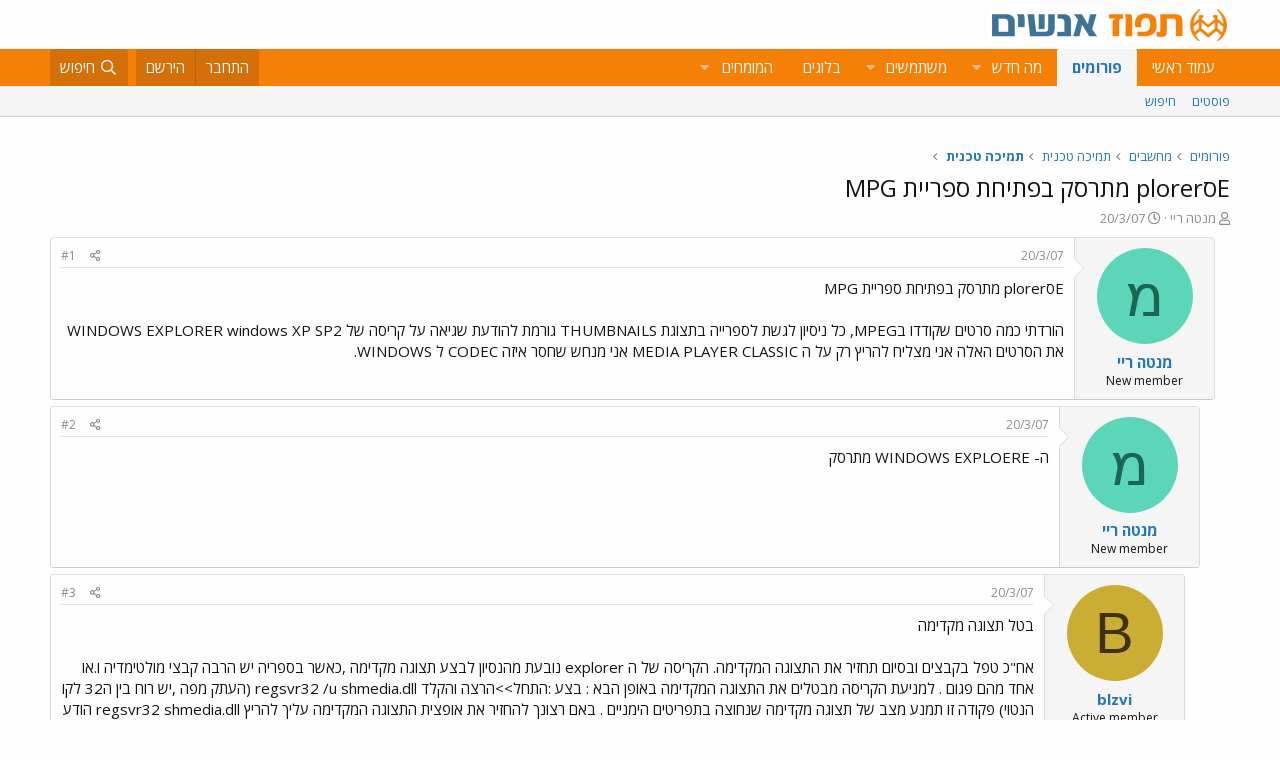

--- FILE ---
content_type: text/html; charset=utf-8
request_url: https://www.google.com/recaptcha/api2/aframe
body_size: 180
content:
<!DOCTYPE HTML><html><head><meta http-equiv="content-type" content="text/html; charset=UTF-8"></head><body><script nonce="aFrhmidooXjfJNuoOz8vdA">/** Anti-fraud and anti-abuse applications only. See google.com/recaptcha */ try{var clients={'sodar':'https://pagead2.googlesyndication.com/pagead/sodar?'};window.addEventListener("message",function(a){try{if(a.source===window.parent){var b=JSON.parse(a.data);var c=clients[b['id']];if(c){var d=document.createElement('img');d.src=c+b['params']+'&rc='+(localStorage.getItem("rc::a")?sessionStorage.getItem("rc::b"):"");window.document.body.appendChild(d);sessionStorage.setItem("rc::e",parseInt(sessionStorage.getItem("rc::e")||0)+1);localStorage.setItem("rc::h",'1769082251906');}}}catch(b){}});window.parent.postMessage("_grecaptcha_ready", "*");}catch(b){}</script></body></html>